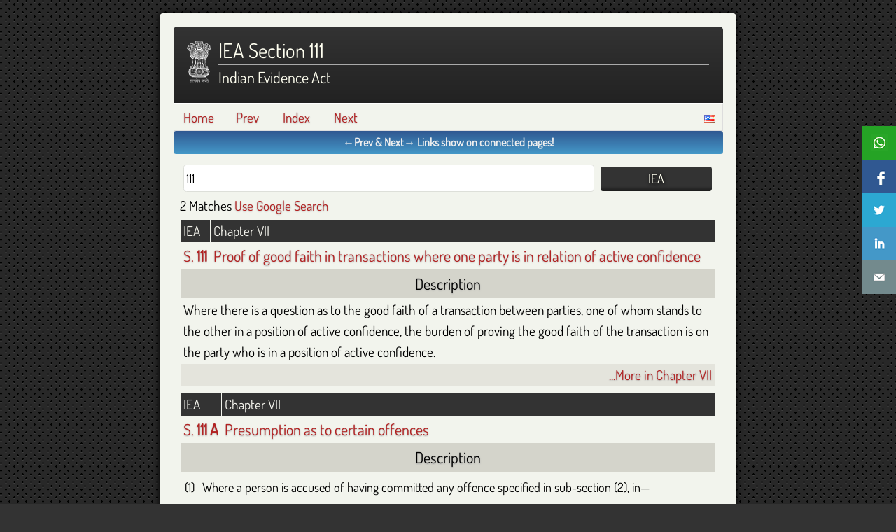

--- FILE ---
content_type: text/html; charset=UTF-8
request_url: https://devgan.in/iea/index.php?q=111&a=6
body_size: 6389
content:
<!DOCTYPE html><html lang='en'><!--//pagetop start--><head><meta charset="utf-8"><meta http-equiv="X-UA-Compatible" content="IE=edge"><title>IEA Section 111 - Proof of good faith in transactions where one party is in relation of active confidence | Devgan.in</title><meta name='description' content='I.E.A 111, Proof of good faith in transactions where one party is in relation of active confidence, from the Indian Evidence Act, by Advocate Raman Devgan'><meta name='keywords' content='IEA 111, Indian Evidence Act, Section 111, Bareact, bare act, law, indian law, lawyer reference, law reference, legal act'><meta name='viewport' content='width=device-width,initial-scale=1'><meta property='og:title' content='IEA Section 111 - Proof of good faith in transactions where one party is in relation of active confidence'><meta property='og:description' content='I.E.A 111, Proof of good faith in transactions where one party is in relation of active confidence, from the Indian Evidence Act, by Advocate Raman Devgan'><meta property='og:image' content='https://devgan.in/images/og_devgan.png'><meta property='og:type' content='WebSite'><meta property='og:url' content='https://devgan.in/iea/index.php?q=111&a=6'><meta property='og:site_name' content='A Lawyers Reference'><meta property='fb:admins' content='prince.chandigarh'><meta property='fb:app_id' content='268955743127515'><link rel='shortcut icon' type='image/x-icon' href='/favicon.ico'><link rel='preload' as='font' type='font/woff2' href='/includes/dosis.woff2' crossorigin><!--<link rel='preload' as='image' href='/images/arrow_right.png'>--><!--<link rel='preload' as='image' href='/images/arrow_down.png'>--><link rel='dns-prefetch' href='https://www.google.com'><link rel='dns-prefetch' href='https://www.google-analytics.com'><link rel='dns-prefetch' href='https://translate.googleapis.com'><!--<link rel='prefetch' href='/images/arrow_down.png'>--><!--<link rel='preconnect' href='https://fonts.gstatic.com'>--><!--<link rel='preconnect' href='https://ajax.googleapis.com'>--><!--<link rel='dns-prefetch' href='https://ajax.googleapis.com'>--><!--<link rel='author' href='https://plus.google.com/+RamanDevganChd'>--><!--<link rel='stylesheet' href='https://fonts.googleapis.com/css?family=Dosis'>--><link rel='stylesheet' href='/includes/web.css?v6'><link rel='prev' href='/iea/index.php?q=110&a=6'>    <link rel='index' href='https://devgan.in/iea/'>    <link rel='next' href='/iea/index.php?q=112&a=6'><!--//canonical start--><link rel='canonical' href='https://devgan.in/iea/section/111/'/><!--//canonical end--><script defer id='jquery-js' src='/jquery/jquery.min.js'></script><script defer id='law-js' src='/includes/inc.law.js?v8'></script><script defer id='my-js' src='/includes/inc.my.js'></script><script defer id='miniTip-js' src='/jquery/jquery.miniTip.min.js'></script><link rel='stylesheet' href='/jquery/miniTip.css'/><script>var a=[], c=[];function myon(evnt,elem,func){if(elem.addEventListener) elem.addEventListener(evnt,func,false);else if(elem.attachEvent){var r=elem.attachEvent("on"+evnt,func);return r;}}function ready(callback){if(document.readyState!='loading') callback();else if(document.addEventListener) document.addEventListener('DOMContentLoaded',callback);else document.attachEvent('onreadystatechange',function(){if(document.readyState=='complete') callback();});}function recheck(check,timeout,callback){ready(function(){if(check!==undefined){if(t) clearTimeout(t);callback();}else{var t=setTimeout(callback,timeout);}});}</script><style>@font-face {font-family:'Dosis';font-style: normal;font-weight: 400;src: url('/includes/dosis.woff2') format('woff2');unicode-range: U+0000-00FF, U+0131, U+0152-0153, U+02BB-02BC, U+02C6, U+02DA, U+02DC, U+2000-206F, U+2074, U+20AC, U+2122, U+2191, U+2193, U+2212, U+2215, U+FEFF, U+FFFD;font-display: block;}body { font-family: Dosis, Cambria, ui-sans-serif, serif; }</style></head><!--//pagetop end--><!--//pageheader start--><body class='base'><a name='top'></a><noscript><div id='notification' style='z-index:9999;position:absolute;left:0;top:0'><div class='overlay' style='position:fixed;top:0;left:0;width:100%;height:100%;background:url("/images/overlay.png")'><div class='notification warnbg' style='position:fixed;left:0;top:24%;width:100%;text-align:center'><div id='notifhead' style='display:block;font-variant:small-caps;border-bottom:1px solid;color:#FFFFF0'>No Javascript</div><div id='notifbody' style='display:inline-block;vertical-align:middle;padding:.25em'>Please Enable Javascript and Cookies and Reload this page!</div></div></div></div></noscript><div id='wrap'><div id='header'><div id='logo' title='Go to Homepage' onClick='javascript:document.location.href="https://devgan.in/";'></div><h1>IEA Section 111</h1><h2 class='header'>Indian Evidence Act</h2>    </div><!--//header--><div id='wrapper'><div id='ajaxSpinnerDiv' style='display:none'><span id='ajaxSpinner'></span></div><!--//ajaxSpinnerDiv--><!--//pageheader end--><!--//pagemenu start--><div id='menu'><span id='flag' style='cursor:pointer;float:right;position:relative;top:.25em;right:.5em'><img src='https://devgan.in/images/flags/us.gif' alt='US' width='16' height='11' title='US 3.19.222.123' /></span><span id='misc' style='float:right;position:relative;top:.25em;right:.5em'></span><ul class='nav'><li><a href='/'>Home</a></li><!--<li><a href='/about.php'>About</a></li>--><li><a href='/iea/index.php?q=110&a=6'>Prev</a></li><li><a href='https://devgan.in/iea/'>Index</a></li><li><a href='/iea/index.php?q=112&a=6'>Next</a></li></ul></div><!--//menu--><!--//social start--><div id='notification' style='display:none;'><div class='overlay'><div class='notification'></div></div></div><div id='message-wrap' class='nowrap'><div id='message' style='display:none'>Messages</div></div><div id='fb-root' style='display:none'></div><!--<div id="social"><div class="fb-login-button floatr" data-max-rows="1" data-size="small" data-button-type="login_with" data-show-faces="false" data-auto-logout-link="true" data-use-continue-as="false"></div><div id="fblogin" class="floatr"></div><div id="fblike" class="floatl"><div class="fb-like" data-href="https://devgan.in/iea/index.php?q=111&a=6" data-layout="button_count" data-action="like" data-show-faces="false" data-share="false"></div></div><div id="gplus"><div class="g-plusone" data-annotation="inline" data-width="180"></div></div></div>--><!--//social end--><!--//pagemenu end--><!--//pagecontentopen start--><div id='content'><!--//pagecontentopen end--><!--//search start--><div id='search'><form name='fo1' id='fo1' method='get' action='/iea/index.php'><table class='search'><tr><td><input type='search' spellcheck='true' name='q' id='q' value='111' onfocus='this.value=""' placeholder='Eg: 302 OR murder'/></td><td><input type='submit' value='IEA'/><input type='hidden' name='a' value='6'/></td></tr></table></form></div><!--//search end--><form action='/iea/index.php' method='get'>2 Matches <input type='submit' class='nobtn' value='Use Google Search'/><input type='hidden' name='g' value='1'/><input type='hidden' name='q' value='111'/></form><div class='search'><table class='search'><tr><th class='sec'>IEA</th><th class='title fill'>Chapter VII</th></tr><tr class='mys-head'><td class='nowrap'><a title='Open only this result' href='https://devgan.in//iea/index.php?q=111&a=6'><h2>S. <strong>111 </strong></h2></a></td><td><a title='Open only this result' href='https://devgan.in//iea/index.php?q=111&a=6'><h2>Proof of good faith in transactions where one party is in relation of active confidence</h2></a></td></tr><tr><th colspan='2'><h2>Description</h2></th></tr><tr class='mys-desc'><td colspan='2'><p>Where there is a question as to the good faith of a transaction between parties, one of whom stands to the other in a position of active confidence, the burden of proving the good faith of the transaction is on the party who is in a position of active confidence.</p></td></tr><tr><td colspan='2' class='alignr lightbg2'><a title='Explanations, Illustrations, Exceptions, Provisos etc., if any.' href='https://devgan.in/iea/chapter_07.php#s111'>...More in Chapter VII</a></td></tr></table></div> <div class='search'><table class='search'><tr><th class='sec'>IEA</th><th class='title fill'>Chapter VII</th></tr><tr class='mys-head'><td class='nowrap'><a title='Open only this result' href='https://devgan.in//iea/index.php?q=111A&a=6'><h2>S. <strong>111 A</strong></h2></a></td><td><a title='Open only this result' href='https://devgan.in//iea/index.php?q=111A&a=6'><h2>Presumption as to certain offences</h2></a></td></tr><tr><th colspan='2'><h2>Description</h2></th></tr><tr class='mys-desc'><td colspan='2'>	<ol>
		<li>Where a person is accused of having committed any offence specified in sub-section (2), in&#8212;
		<ol class="a">
			<li>any area declared to be a disturbed areas under any enactment, for the time being in force, making provision for the suppression of disorder and restoration and maintenance of public order; or</li>
			<li>any area in which there has been, over a period of more than one month, extensive disturbance of the public peace,<br />
and it is shown that such person had been at a place in such area at a time when firearms or explosives were used at or from that place to attack or resist the members of any armed forces or the forces charged with the maintenance of public order acting in the discharge of their duties, it shall be presumed, unless the contrary is shown, that such person had committed such offence.</li>
		</ol></li>
		<li>The offences referred to in sub-section (1) are the following, namely&#8212;
		<ol class="a">
			<li>an offence under section 121, section 121A section 122 or section 123 of the Indian Penal Code (45 of 1860);</li>
			<li>criminal conspiracy or attempt to commit, or abatement of, an offence under section 122 or section 123 of the Indian Penal Code (45 of 1860).</li>
		</ol></li>
		</ol></td></tr></table></div> <!--//pagecontentclose start--></div><!--//content--></div><!--//wrapper set in pageheader--><!--//pagecontentclose end--><!--//pagefooter start--><div id='footer'><div id='by' class='small'><a href='https://plus.google.com/+RamanDevganChd?rel=author' title='Advocate Raman Devgan'>By Raman Devgan</a><br/><span class='mini em'>Updated: 31 Oct 2022      </span></div><!--//by--><ul class='nav'><li><a name='top' onclick='javascript:$("html,body").animate({scrollTop:0},1000);'>Top</a></li><li><a href='/iea/index.php?q=110&a=6'>Prev</a></li><li><a href='https://devgan.in/iea/'>Index</a></li><li><a href='/iea/index.php?q=112&a=6'>Next</a></li></ul><div id='copyright'>&copy; 2026 A Lawyers Reference<sup>&trade;</sup></div><!--//copyright--><div id='counter'> <!--//online start--><span id='ucount'>230 Users Online</span> &nbsp; | &nbsp; <span id='timetaken'>TimeTaken 0.5322 secs</span><!--//online end--> </div><div id='footer_logo'></div><div id='promote'></div><!--//promote--><div class='small'>&raquo; All Sections Lists:<a href='/all_sections_bns.php' title='Sections in Bharatiya Nyaya Sanhita'>BNS</a> /<a href='/all_sections_ipc.php' title='Sections in Indian Penal Code'>IPC</a> /<a href='/all_sections_crpc.php' title='Sections in Code of Criminal Procedure'>CrPC</a> /<a href='/all_sections_nia.php' title='Sections in Negotiable Instruments Act'>NIA</a> /<a href='/all_sections_hma.php' title='Sections in Hindu Marriage Act'>HMA</a> /<a href='/all_sections_iea.php' title='Sections in Indian Evidence Act'>IEA</a> /<a href='/all_sections_mva.php' title='Sections in Motor Vehicles Act'>MVA</a></div></div><!--//footer--></div><!--//wrap set in pageheader--><!--//social2 start--><div id="share"><ul class="share"><li class='wapp'><form target='_blank' action='https://devgan.in/out.php' method='get'><input id='wapp' type='image' src='https://devgan.in/images/spacer.png' title='Share this Page via Wapp'/><input type='hidden' name='u' value='aHR0cHM6Ly9hcGkud2hhdHNhcHAuY29tL3NlbmQ/cGhvbmU9JnRleHQ9aHR0cHMlM0ElMkYlMkZkZXZnYW4uaW4lMkZpZWElMkYlM0ZxJTNEMTExJTI2YSUzRDY='/></form><span>&nbsp;</span><script>myon('click',document.querySelector('input#wapp'),function(){if('ga' in window){var tracker=ga.getAll()[0];if(tracker){tracker.send('event','Share','wapp','https://devgan.in/iea/?q=111&a=6');}}});</script></li><li class='facebook'><form target='_blank' action='https://devgan.in/out.php' method='get'><input id='facebook' type='image' src='https://devgan.in/images/spacer.png' title='Share this Page via Facebook'/><input type='hidden' name='u' value='[base64]'/></form><span>&nbsp;</span><script>myon('click',document.querySelector('input#facebook'),function(){if('ga' in window){var tracker=ga.getAll()[0];if(tracker){tracker.send('event','Share','facebook','https://devgan.in/iea/?q=111&a=6');}}});</script></li><li class='twitter'><form target='_blank' action='https://devgan.in/out.php' method='get'><input id='twitter' type='image' src='https://devgan.in/images/spacer.png' title='Share this Page via Twitter'/><input type='hidden' name='u' value='aHR0cHM6Ly90d2l0dGVyLmNvbS9pbnRlbnQvdHdlZXQ/[base64]'/></form><span>&nbsp;</span><script>myon('click',document.querySelector('input#twitter'),function(){if('ga' in window){var tracker=ga.getAll()[0];if(tracker){tracker.send('event','Share','twitter','https://devgan.in/iea/?q=111&a=6');}}});</script></li><li class='linkedin'><form target='_blank' action='https://devgan.in/out.php' method='get'><input id='linkedin' type='image' src='https://devgan.in/images/spacer.png' title='Share this Page via Linkedin'/><input type='hidden' name='u' value='[base64]'/></form><span>&nbsp;</span><script>myon('click',document.querySelector('input#linkedin'),function(){if('ga' in window){var tracker=ga.getAll()[0];if(tracker){tracker.send('event','Share','linkedin','https://devgan.in/iea/?q=111&a=6');}}});</script></li><li class='email'><form target='_blank' action='https://devgan.in/out.php' method='get'><input id='email' type='image' src='https://devgan.in/images/spacer.png' title='Share this Page via Email'/><input type='hidden' name='u' value='aHR0cHM6Ly9kZXZnYW4uaW4vY29udGFjdC5waHA/[base64]'/></form><span>&nbsp;</span><script>myon('click',document.querySelector('input#email'),function(){if('ga' in window){var tracker=ga.getAll()[0];if(tracker){tracker.send('event','Share','email','https://devgan.in/iea/?q=111&a=6');}}});</script></li></ul></div><!--//social2 end--><!--//js start--><script type='text/javascript'>/** Date and Time */var d=new Date();var fd=d.toLocaleString("en-IN", {timeZone: "Asia/Kolkata"});var ft=d.toLocaleTimeString("en-IN", {timeZone: "Asia/Kolkata"});/** Opera mini and IE */ready(function(){var d = document.querySelectorAll('div.sectxt');for(var i=0; i<d.length; i++){if(d[i]){var di = d[i];var hi = d[i].previousElementSibling;var ao = hi.getAttribute('class');if(ao && ao==='alwaysOpen'){hi.setAttribute('class','subOpen');di.setAttribute('style','display:');}else{hi.setAttribute('class','subClose');di.setAttribute('style','display:none');}}}});/** Ajax spinner*/recheck(window.jQuery,100,function(){$(document).ajaxStart(function(){ $("#ajaxSpinnerDiv").show(); }).ajaxStop(function(){ $("#ajaxSpinnerDiv").hide(); });});/** FB errors */recheck(window.notify,500,function(){if(document.location.search.match(/(error_code|error_message)/i)){var h=getQueryVariable('error_code');var m=getQueryVariable('error_message');if(m!==false&&m!==undefined){m=m.replace(/\+/g,' ');m=m.replace(/\%20/g, ' ');}if(h===false){h='';}try{showtip(stop); notify('Error '+h+':'+m,'failbg');}catch(e){};}});/** MiniTip */recheck(window.jQuery,100,function(){if($.fn.miniTip){if($.fn.swipe){var lnk;$('a[title]').on('click',function(e){e.preventDefault();}).miniTip({title:'Touch Me to Activate Link',event:'click',aHide:false,fadeOut:500,stemOff:4,offset:4,show:function(){lnk=$(this).attr('href');$(this).unbind('click').on('click',function(){document.location.href=lnk;});$('#miniTip_c').on('click',function(){document.location.href=lnk;});}});}else{$('*[title]').miniTip({title:"A Lawyer's Reference&trade;",event:'hover',maxW:'320px',fadeOut:500,stemOff:4,offset:4,aHide:true});}}});/** Load swipe if mobile *//** Notify user *//** FB sdk *//*window.fbAsyncInit = function() {FB.init({appId:'268955743127515', cookie:true, xfbml:true, version:'v3.1'});FB.AppEvents.logPageView();};(function(d, s, id){var js, fjs = d.getElementsByTagName(s)[0];if (d.getElementById(id)) {return;}js = d.createElement(s); js.id = id;js.src = "https://connect.facebook.net/en_US/sdk.js";fjs.parentNode.insertBefore(js, fjs);}(document, 'script', 'facebook-jssdk'));*//** Google Translate */myon('load',window,function(){$('span#misc').load('/includes/inc.translate.php');});/** Reload on error */myon('load',window,function(){myon('error',window,function(){if (typeof(Storage) !== "undefined"){var re = Number(sessionStorage.reloadedOnError);if(re < 1){location.reload();sessionStorage.reloadedOnError = re + 1;}else{alert("There was an error! Page Reloaded!");sessionStorage.reloadedOnError = 0;}}});});myon('load',window,function(){var m = $('#message-wrap');var pos = m.position();myon('scroll',window,function(){if(document.location.hash == ""){if(scrollY > pos['top']) m.attr('style','position:fixed;top:0;left:0;width:100%');else m.removeAttr('style');} else {m.removeAttr('style');}});});/** Read more */const canon = document.querySelector("link[rel='canonical']").href;if( canon == "" ) canon = document.location.href;const copyListener = (event) => {const range = window.getSelection().getRangeAt(0),rangeContents = range.cloneContents(),pageLink = `Read more at: ${canon}`,helper = document.createElement("div");helper.appendChild(rangeContents);event.clipboardData.setData("text/plain", `${helper.innerText}\n${pageLink}`);event.clipboardData.setData("text/html", `${helper.innerHTML}<br>${pageLink}`);event.preventDefault();};document.addEventListener("copy", copyListener);</script><!--//js end--><!--//analyticsnew start--><script async src="https://www.googletagmanager.com/gtag/js?id=UA-27188770-1"></script><script>window.dataLayer=window.dataLayer||[];function gtag(){dataLayer.push(arguments);}gtag('js',new Date());gtag('config','UA-27188770-1');</script><!--//analyticsnew end--></body><!--//pagefooter end--></html>

--- FILE ---
content_type: text/css; charset=utf-8
request_url: https://devgan.in/jquery/miniTip.css
body_size: 28
content:
/*! miniTip CSS - v1.5.3 */

#miniTip {
  /* main styles for tooltip */
  background-color: #111;
  opacity:.95;
	border: 4px solid black;
	color: ivory;
	font-size: .9em;
	-webkit-border-radius: 4px;
	-moz-border-radius: 4px;
	border-radius: 4px;
	display: none;
	position: absolute;
	top: 0;
	left: 0;
	z-index: 99999;
  cursor:pointer;
}

#miniTip a {
  color: ivory;
  text-shadow: none;
}

/* title bar style */
#miniTip_t {
	background-color: #000;
	opacity:.95;
	padding: 4px 6px;
	white-space: nowrap;
	font-size: small;
}

/* main content style */
#miniTip_c { padding: 4px 8px; opacity: 1; }

/* arrow holder, no need to edit */
#miniTip_a {
	width: 0;
	height: 0;
	position: absolute;
	top: 0;
	left: 0;
}

/* arrow pointing down, change border-top color to change color of the arrow */
#miniTip .n {
	border-left: 8px solid transparent;
	border-right: 8px solid transparent;
	border-top: 8px solid #000;
	border-bottom: 0;
}

/* arrow pointing up, change border-bottom color to change color of the arrow */
#miniTip .s {
	border-left: 8px solid transparent;
	border-right: 8px solid transparent;
	border-bottom: 8px solid #000;
	border-top: 0;
}

/* arrow pointing left, change border-right color to change color of the arrow */
#miniTip .e {
	border-bottom: 8px solid transparent;
	border-top: 8px solid transparent;
	border-right: 8px solid #000;
	border-left: 0;
}

/* arrow pointing right, change border-left color to change color of the arrow */
#miniTip .w {
	border-bottom: 8px solid transparent;
	border-top: 8px solid transparent;
	border-left: 8px solid #000;
	border-right: 0;
}